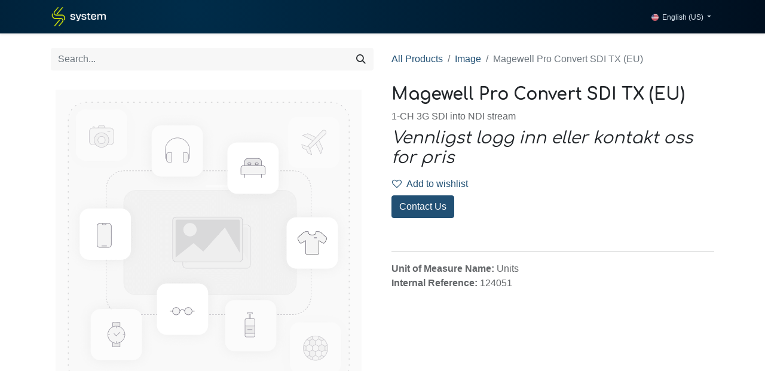

--- FILE ---
content_type: text/html; charset=utf-8
request_url: https://www.system.as/shop/124051-magewell-pro-convert-sdi-tx-eu-37064
body_size: 8497
content:

        

    
<!DOCTYPE html>
        
        
        
<html lang="en-US" data-website-id="1" data-main-object="product.template(37064,)" data-add2cart-redirect="1">
    <head>
        <meta charset="utf-8"/>
        <meta http-equiv="X-UA-Compatible" content="IE=edge,chrome=1"/>
        <meta name="viewport" content="width=device-width, initial-scale=1"/>
        <meta name="generator" content="Odoo"/>
        <meta name="description" content="1-CH 3G SDI into NDI stream"/>
            
        <meta property="og:type" content="website"/>
        <meta property="og:title" content="Magewell Pro Convert SDI TX (EU)"/>
        <meta property="og:site_name" content="System Norge AS"/>
        <meta property="og:url" content="https://www.system.as/shop/124051-magewell-pro-convert-sdi-tx-eu-37064"/>
        <meta property="og:image" content="https://www.system.as/web/image/product.template/37064/image_1024?unique=b88f3a1"/>
        <meta property="og:description" content="1-CH 3G SDI into NDI stream"/>
            
        <meta name="twitter:card" content="summary_large_image"/>
        <meta name="twitter:title" content="Magewell Pro Convert SDI TX (EU)"/>
        <meta name="twitter:image" content="https://www.system.as/web/image/product.template/37064/image_1024?unique=b88f3a1"/>
        <meta name="twitter:description" content="1-CH 3G SDI into NDI stream"/>
        
        <link rel="canonical" href="https://www.system.as/shop/124051-magewell-pro-convert-sdi-tx-eu-37064"/>
        
        <link rel="preconnect" href="https://fonts.gstatic.com/" crossorigin=""/>
        <title> Magewell Pro Convert SDI TX (EU) | System Norge AS </title>
        <link type="image/x-icon" rel="shortcut icon" href="/web/image/website/1/favicon?unique=17135c6"/>
        <link rel="preload" href="/web/static/src/libs/fontawesome/fonts/fontawesome-webfont.woff2?v=4.7.0" as="font" crossorigin=""/>
        <link type="text/css" rel="stylesheet" href="/web/assets/21776-805e63e/1/web.assets_frontend.min.css" data-asset-bundle="web.assets_frontend" data-asset-version="805e63e"/>
        <script id="web.layout.odooscript" type="text/javascript">
            var odoo = {
                csrf_token: "e55f2eb74acef3f674dab941978e0a77173f37b2o1800547518",
                debug: "",
            };
        </script>
        <script type="text/javascript">
            odoo.__session_info__ = {"is_admin": false, "is_system": false, "is_website_user": true, "user_id": false, "is_frontend": true, "profile_session": null, "profile_collectors": null, "profile_params": null, "show_effect": true, "bundle_params": {"lang": "en_US", "website_id": 1}, "translationURL": "/website/translations", "cache_hashes": {"translations": "fe2a930db542a27835159d8d0046e012eca65301"}, "recaptcha_public_key": "6LecgyUpAAAAANHPLFzFNbAeF0659D2dV2EQn70h", "geoip_country_code": "US", "geoip_phone_code": 1, "lang_url_code": "en"};
            if (!/(^|;\s)tz=/.test(document.cookie)) {
                const userTZ = Intl.DateTimeFormat().resolvedOptions().timeZone;
                document.cookie = `tz=${userTZ}; path=/`;
            }
        </script>
        <script defer="defer" type="text/javascript" src="/web/assets/20841-265d88f/1/web.assets_frontend_minimal.min.js" data-asset-bundle="web.assets_frontend_minimal" data-asset-version="265d88f"></script>
        <script defer="defer" type="text/javascript" data-src="/web/assets/21777-024c78b/1/web.assets_frontend_lazy.min.js" data-asset-bundle="web.assets_frontend_lazy" data-asset-version="024c78b"></script>
        
        
    </head>
    <body>
        <div id="wrapwrap" class="   ">
                <header id="top" data-anchor="true" data-name="Header" class="  o_header_standard">
                    
    <nav data-name="Navbar" class="navbar navbar-expand-lg navbar-light o_colored_level o_cc shadow-sm">
        
            <div id="top_menu_container" class="container justify-content-start justify-content-lg-between">
                
    <a href="/" class="navbar-brand logo me-4">
            
            <span role="img" aria-label="Logo of System Norge AS" title="System Norge AS"><img src="/web/image/website/1/logo/System%20Norge%20AS?unique=17135c6" class="img img-fluid" width="95" height="40" alt="System Norge AS" loading="lazy"/></span>
        </a>
    
                
                <div id="top_menu_collapse" class="collapse navbar-collapse order-last order-lg-0">
    <ul id="top_menu" role="menu" class="nav navbar-nav o_menu_loading flex-grow-1">
        
                        
    <li role="presentation" class="nav-item">
        <a role="menuitem" href="/" class="nav-link ">
            <span>Home</span>
        </a>
    </li>
    <li role="presentation" class="nav-item">
        <a role="menuitem" href="/shop" class="nav-link ">
            <span>Shop</span>
        </a>
    </li>
    <li role="presentation" class="nav-item">
        <a role="menuitem" href="/blog" class="nav-link ">
            <span>Blog</span>
        </a>
    </li>
    <li class="nav-item dropdown  ">
        <a data-bs-toggle="dropdown" href="#" class="nav-link dropdown-toggle ">
            <span>What We Do</span>
        </a>
        <ul class="dropdown-menu" role="menu">
    <li role="presentation" class="">
        <a role="menuitem" href="/services" class="dropdown-item ">
            <span>Services</span>
        </a>
    </li>
    <li role="presentation" class="">
        <a role="menuitem" href="" class="dropdown-item ">
            <span>By industry</span>
        </a>
    </li>
    <li role="presentation" class="">
        <a role="menuitem" href="/production" class="dropdown-item ">
            <span>Production</span>
        </a>
    </li>
        </ul>
    </li>
    <li class="nav-item dropdown  ">
        <a data-bs-toggle="dropdown" href="#" class="nav-link dropdown-toggle ">
            <span>About System</span>
        </a>
        <ul class="dropdown-menu" role="menu">
    <li role="presentation" class="">
        <a role="menuitem" href="/about-us" class="dropdown-item ">
            <span>About</span>
        </a>
    </li>
    <li role="presentation" class="">
        <a role="menuitem" href="/contactus" class="dropdown-item ">
            <span>Contact Us</span>
        </a>
    </li>
    <li role="presentation" class="">
        <a role="menuitem" href="/request-access-to-b2b-webshop" class="dropdown-item ">
            <span>Request webshop access</span>
        </a>
    </li>
        </ul>
    </li>
        
            <li class="nav-item mx-lg-3 divider d-none"></li> 
            <li class="o_wsale_my_cart align-self-md-start  nav-item mx-lg-3">
                <a href="/shop/cart" class="nav-link">
                    <i class="fa fa-shopping-cart"></i>
                    <sup class="my_cart_quantity badge text-bg-primary" data-order-id="">0</sup>
                </a>
            </li>
        
        
            <li class="o_wsale_my_wish d-none nav-item me-lg-3 o_wsale_my_wish_hide_empty">
                <a href="/shop/wishlist" class="nav-link">
                    <i class="fa fa-1x fa-heart"></i>
                    <sup class="my_wish_quantity o_animate_blink badge text-bg-primary">0</sup>
                </a>
            </li>
        
                        
            <li class="nav-item ms-lg-auto o_no_autohide_item">
                <a href="/web/login" class="nav-link fw-bold">Sign in</a>
            </li>
                        
        
        
                    
    </ul>

                    
        
            <div class="js_language_selector my-auto ms-lg-2 dropdown d-print-none">
                <button type="button" data-bs-toggle="dropdown" aria-haspopup="true" aria-expanded="true" class="btn btn-sm btn-outline-secondary border-0 dropdown-toggle ">
    <img class="o_lang_flag" src="/base/static/img/country_flags/us.png?height=25" loading="lazy"/>
                    <span class="align-middle">English (US)</span>
                </button>
                <div role="menu" class="dropdown-menu ">
                        <a href="/shop/124051-magewell-pro-convert-sdi-tx-eu-37064" class="dropdown-item js_change_lang active" data-url_code="en">
    <img class="o_lang_flag" src="/base/static/img/country_flags/us.png?height=25" loading="lazy"/>
                            <span>English (US)</span>
                        </a>
                        <a href="/nb_NO/shop/124051-magewell-pro-convert-sdi-tx-eu-37064" class="dropdown-item js_change_lang " data-url_code="nb_NO">
    <img class="o_lang_flag" src="/base/static/img/country_flags/no.png?height=25" loading="lazy"/>
                            <span> Norsk bokmål</span>
                        </a>
                </div>
            </div>
        
                </div>
                
                
    <button type="button" data-bs-toggle="collapse" data-bs-target="#top_menu_collapse" class="navbar-toggler ms-auto">
        <span class="navbar-toggler-icon o_not_editable"></span>
    </button>
            </div>
        
    </nav>
    
        </header>
                <main>
                    
            <div itemscope="itemscope" itemtype="http://schema.org/Product" id="wrap" class="js_sale o_wsale_product_page ecom-zoomable zoomodoo-next" data-ecom-zoom-click="1">
                <div class="oe_structure oe_empty oe_structure_not_nearest" id="oe_structure_website_sale_product_1" data-editor-message="DROP BUILDING BLOCKS HERE TO MAKE THEM AVAILABLE ACROSS ALL PRODUCTS"></div>
                <section id="product_detail" class="container py-4 oe_website_sale " data-view-track="1" data-product-tracking-info="{&#34;item_id&#34;: &#34;124051&#34;, &#34;item_name&#34;: &#34;[124051] Magewell Pro Convert SDI TX (EU)&#34;, &#34;item_category&#34;: &#34;Magewell&#34;, &#34;currency&#34;: &#34;NOK&#34;, &#34;price&#34;: 0.0}">
                    <div class="row align-items-center">
                        <div class="col-lg-6 d-flex align-items-center">
                            <div class="d-flex justify-content-between w-100">
    <form method="get" class="o_searchbar_form o_wait_lazy_js s_searchbar_input o_wsale_products_searchbar_form me-auto flex-grow-1 mb-2 mb-lg-0" action="/shop/category/image-1?category=1" data-snippet="s_searchbar_input">
            <div role="search" class="input-group me-sm-2">
        <input type="search" name="search" class="search-query form-control oe_search_box border-0 text-bg-light" placeholder="Search..." data-search-type="products" data-limit="5" data-display-image="true" data-display-description="true" data-display-extra-link="true" data-display-detail="true" data-order-by="name asc"/>
        <button type="submit" aria-label="Search" title="Search" class="btn oe_search_button btn btn-light">
            <i class="oi oi-search"></i>
        </button>
    </div>

            <input name="order" type="hidden" class="o_search_order_by" value="name asc"/>
            
        
        </form>
        <div class="o_pricelist_dropdown dropdown d-none">

            <a role="button" href="#" data-bs-toggle="dropdown" class="dropdown-toggle btn btn-light">
                0-prisliste
            </a>
            <div class="dropdown-menu" role="menu">
            </div>
        </div>
                            </div>
                        </div>
                        <div class="col-lg-6 d-flex align-items-center">
                            <ol class="breadcrumb p-0 mb-2 m-lg-0">
                                <li class="breadcrumb-item o_not_editable">
                                    <a href="/shop">All Products</a>
                                </li>
                                <li class="breadcrumb-item">
                                    <a href="/shop/category/image-1">Image</a>
                                </li>
                                <li class="breadcrumb-item active">
                                    <span>Magewell Pro Convert SDI TX (EU)</span>
                                </li>
                            </ol>
                        </div>
                    </div>
                    <div class="row" id="product_detail_main" data-name="Product Page" data-image_width="50_pc" data-image_layout="grid">
                        <div class="col-lg-6 mt-lg-4 o_wsale_product_images position-relative">
        <div id="o-grid-product" class="o_wsale_product_page_grid mb-3" data-name="Product Grid" data-image_spacing="small" data-grid_columns="1">
            <div class="container">
                
                    <div class="row m-0">
                            <div class="p-2 col-12">
        <div class="w-100 oe_unmovable"><img src="/web/image/product.product/37064/image_1024/%5B124051%5D%20Magewell%20Pro%20Convert%20SDI%20TX%20%28EU%29?unique=b88f3a1" class="img img-fluid oe_unmovable product_detail_img mh-100" alt="Magewell Pro Convert SDI TX (EU)" loading="lazy"/></div>
                            </div>
                    </div>
            </div>
        </div>
                        </div>
                        <div id="product_details" class="col-lg-6 mt-md-4">
                            <h1 itemprop="name">Magewell Pro Convert SDI TX (EU)</h1>
                            <span itemprop="url" style="display:none;">https://system.as/shop/124051-magewell-pro-convert-sdi-tx-eu-37064</span>
                            <span itemprop="image" style="display:none;">https://system.as/web/image/product.template/37064/image_1920?unique=b88f3a1</span>
                            <p class="text-muted my-2" placeholder="A short description that will also appear on documents.">1-CH 3G SDI into NDI stream</p>
                            <form action="/shop/cart/update" method="POST">
                                <input type="hidden" name="csrf_token" value="e55f2eb74acef3f674dab941978e0a77173f37b2o1800547518"/>
                                <div class="js_product js_main_product mb-3">
                                    <div>
        <div itemprop="offers" itemscope="itemscope" itemtype="http://schema.org/Offer" class="product_price mt-2 mb-3 d-none">
            <h3 class="css_editable_mode_hidden">
                <span class="oe_price" style="white-space: nowrap;" data-oe-type="monetary" data-oe-expression="combination_info[&#39;price&#39;]">kr <span class="oe_currency_value">0,00</span></span>
                <span itemprop="price" style="display:none;">0.0</span>
                <span itemprop="priceCurrency" style="display:none;">NOK</span>
                <span style="text-decoration: line-through; white-space: nowrap;" itemprop="listPrice" class="text-danger oe_default_price ms-1 h5 d-none" data-oe-type="monetary" data-oe-expression="combination_info[&#39;list_price&#39;]">kr <span class="oe_currency_value">0,00</span></span>
        <span class="h6 text-muted">
            VAT Excluded
        </span>
            </h3>
            <h3 class="css_non_editable_mode_hidden decimal_precision" data-precision="2">
                <span>kr <span class="oe_currency_value">8 019,20</span></span>
        <span class="h6 text-muted">
            VAT Excluded
        </span>
            </h3>
        </div>
        <div id="product_unavailable" class="d-flex">
            <h3 class="fst-italic">Vennligst logg inn eller kontakt oss for pris</h3>
        </div>
                                    </div>
                                    
                <ul class="d-none js_add_cart_variants mb-0" data-attribute_exclusions="{&#34;exclusions&#34;: {}, &#34;archived_combinations&#34;: [], &#34;parent_exclusions&#34;: {}, &#34;parent_combination&#34;: [], &#34;parent_product_name&#34;: null, &#34;mapped_attribute_names&#34;: {}}"></ul>
                <input type="hidden" class="product_template_id" value="37064"/>
                <input type="hidden" class="product_id" name="product_id" value="37064"/>
        <p class="css_not_available_msg alert alert-warning">This combination does not exist.</p>
                                    <div id="o_wsale_cta_wrapper" class="d-flex flex-wrap align-items-center">
        <div contenteditable="false" class="css_quantity input-group d-none me-2 mb-2 align-middle ">
            <a class="btn btn-link js_add_cart_json" aria-label="Remove one" title="Remove one" href="#">
                <i class="fa fa-minus"></i>
            </a>
            <input type="text" class="form-control quantity text-center" data-min="1" name="add_qty" value="1"/>
            <a class="btn btn-link float_left js_add_cart_json" aria-label="Add one" title="Add one" href="#">
                <i class="fa fa-plus"></i>
            </a>
        </div>
                                        <div id="add_to_cart_wrap" class="d-none align-items-center mb-2 me-auto">
                                            <a data-animation-selector=".o_wsale_product_images" role="button" id="add_to_cart" href="#" class="btn btn-primary js_check_product a-submit flex-grow-1 ">
                                                <i class="fa fa-shopping-cart me-2"></i>
                                                <span style="font-weight: bold">ADD TO CART</span>
                                            </a>
            <a role="button" href="#" class="btn btn-outline-primary o_we_buy_now ms-1 ">
                <i class="fa fa-bolt me-2"></i>
                <span style="font-weight:bold">BUY NOW</span>
            </a>
                                        </div>
                                        <div id="product_option_block" class="d-flex flex-wrap w-100">
            
                <button type="button" role="button" class="btn btn-link px-0 pe-3 o_add_wishlist_dyn" data-action="o_wishlist" title="Add to wishlist" data-product-template-id="37064" data-product-product-id="37064"><i class="fa fa-heart-o me-2" role="img" aria-label="Add to wishlist" contenteditable="false"></i>Add to wishlist</button>
            </div>
                                    </div>
      <div class="availability_messages o_not_editable"></div>
                                    <div id="contact_us_wrapper" class="d-flex oe_structure oe_structure_solo ">
                                        <section class="s_text_block" data-snippet="s_text_block" data-name="Text">
                                            <div class="container">
                                                <a class="btn btn-primary btn_cta" href="/contactus">Contact Us
                                                </a>
                                            </div>
                                        </section>
                                    </div>
                                </div>
                            </form>
                            <div id="product_attributes_simple">
                                <table class="table table-sm text-muted d-none">
                                </table>
                            </div>
                            <div id="o_product_terms_and_share" class="d-flex justify-content-between flex-column flex-md-row align-items-md-end mb-3">
            <p class="text-muted mb-0"><a href="/terms" class="text-muted" data-bs-original-title="" title=""></a><br/></p>
                            </div>
          <input id="wsale_user_email" type="hidden" value=""/>
                <hr/>
                <p class="text-muted">
                        <b>Unit of Measure Name: </b>
                            <span data-oe-type="char" data-oe-expression="product[field.name]">Units</span>
                        <br/>
                        <b>Internal Reference: </b>
                            <span data-oe-type="char" data-oe-expression="product[field.name]">124051</span>
                        <br/>
                </p>
                        </div>
                    </div>
                </section>
                
            <div class="oe_structure oe_structure_solo oe_unremovable oe_unmovable" id="oe_structure_website_sale_recommended_products">
                <section data-snippet="s_dynamic_snippet_products" class="oe_unmovable oe_unremovable s_dynamic_snippet_products o_wsale_alternative_products s_dynamic o_colored_level s_product_product_borderless_1 pb0 pt96 o_dynamic_empty" data-name="Alternative Products" style="background-image: none;" data-template-key="website_sale.dynamic_filter_template_product_product_borderless_1" data-product-category-id="all" data-number-of-elements="4" data-number-of-elements-small-devices="1" data-number-of-records="16" data-carousel-interval="5000" data-bs-original-title="" title="" data-filter-id="6">
                    <div class="o_not_editable container">
                        <div class="css_non_editable_mode_hidden">
                            <div class="missing_option_warning alert alert-info rounded-0 fade show d-none d-print-none o_default_snippet_text">
                                Your Dynamic Snippet will be displayed here...
                                This message is displayed because youy did not provide both a filter and a template to use.
                            </div>
                        </div>
                        <div class="dynamic_snippet_template"></div>
                    </div>
                </section>
            </div><div class="oe_structure oe_empty oe_structure_not_nearest mt16" id="oe_structure_website_sale_product_2" data-editor-message="DROP BUILDING BLOCKS HERE TO MAKE THEM AVAILABLE ACROSS ALL PRODUCTS" data-dashlane-rid="e2a11d2876af681b"><section class="s_title o_colored_level pb0 pt0" data-vcss="001" data-snippet="s_title" data-name="Title" style="background-image: none;">
        <div class="container s_allow_columns">
            <h1 style="text-align: center;"><span style="font-size: 48px;">Accessories</span><font style="font-size: 62px;"></font><br/></h1>
        </div>
    </section><section data-snippet="s_dynamic_snippet_products" class="s_dynamic_snippet_products s_dynamic pt32 pb32 o_colored_level s_product_product_borderless_1 o_dynamic_empty" data-name="Products" style="background-image: none;" data-product-category-id="all" data-number-of-records="16" data-filter-id="4" data-template-key="website_sale.dynamic_filter_template_product_product_borderless_1" data-carousel-interval="5000">
            <div class="container o_not_editable">
                <div class="css_non_editable_mode_hidden">
                    <div class="missing_option_warning alert alert-info rounded-0 fade show d-none d-print-none o_default_snippet_text">
                        Your Dynamic Snippet will be displayed here... This message is displayed because you did not provided both a filter and a template to use.<br/>
                    </div>
                </div>
                <div class="dynamic_snippet_template"></div>
            </div>
        </section></div></div>
        
                </main>
                <footer id="bottom" data-anchor="true" data-name="Footer" class="o_footer o_colored_level o_cc ">
                    <div id="footer" class="oe_structure oe_structure_solo">
            <section class="s_text_block pt40 pb16" data-snippet="s_text_block" data-name="Text" style="background-image: none;">
                <div class="container">
                    <div class="row">
                        <div class="col-lg-2 pt24 pb24 o_colored_level">
                            <h5 class="mb-3">Useful Links</h5>
                            <ul class="list-unstyled">
                                <li><a href="/">Home</a></li>
                                <li><a href="#" data-bs-original-title="" title="">About us</a></li>
                                <li><a href="/shop" data-bs-original-title="" title="">Products</a></li>
                                <li><a href="#">Services</a></li>
                                
                                <li><a href="/contactus">Contact us</a></li>
                            </ul>
                        </div>
                        <div class="col-lg-5 pt24 pb24 o_colored_level">
                            <h5 class="mb-3">About&nbsp;System</h5>
                            <p>We are a technical solutions provider based in Bergen, Norway. We&nbsp;provide the Norwegian market with&nbsp;technical services and products in the AV, broadcast, stage / venue and live events&nbsp;segment.</p></div>
                        <div id="connect" class="col-lg-4 offset-lg-1 pt24 pb24 o_colored_level">
                            <h5 class="mb-3">Connect with us</h5>
                            <ul class="list-unstyled">
                                <li><i class="fa fa-comment fa-fw me-2" contenteditable="false"></i><a href="/contactus">Contact us</a></li>
                                <li><i class="fa fa-envelope fa-fw me-2" contenteditable="false"></i><a href="mailto:post@system.as" data-bs-original-title="" title="">post@system.as</a></li>
                                <li><i class="fa fa-phone fa-fw me-2" contenteditable="false"></i><span class="o_force_ltr"><a href="tel:+1 (650) 555-0111" data-bs-original-title="" title="">+47 56 12 33 01</a></span></li></ul><div class="s_social_media o_not_editable text-start" data-snippet="s_social_media" data-name="Social Media" contenteditable="false">
                                <h5 class="s_social_media_title d-none">Follow us</h5>
<a href="/website/social/facebook" class="s_social_media_facebook" target="_blank">
                                    <i class="fa fa-facebook rounded-circle shadow-sm o_editable_media" contenteditable="false"></i>
                                </a>
<a href="/website/social/linkedin" class="s_social_media_linkedin" target="_blank">
                                    <i class="fa fa-linkedin rounded-circle shadow-sm o_editable_media" contenteditable="false"></i>
                                </a>
<a href="/website/social/instagram" class="s_social_media_instagram" target="_blank">
                                    <i class="fa rounded-circle shadow-sm o_editable_media fa-instagram" contenteditable="false"></i>
                                </a>
</div>
                        </div>
                    </div>
                </div>
            </section>
        </div>
    <div class="o_footer_copyright o_colored_level o_cc" data-name="Copyright">
                        <div class="container py-3">
                            <div class="row">
                                <div class="col-sm text-center text-sm-start text-muted">
                                    <span class="o_footer_copyright_name me-2">Copyright © System Norge AS</span>
    </div>
                                <div class="col-sm text-center text-sm-end o_not_editable">
        <div class="o_brand_promotion">
  
        </div>
                                </div>
                            </div>
                        </div>
                    </div>
                </footer>
        <div id="website_cookies_bar" class="s_popup o_snippet_invisible o_no_save d-none" data-name="Cookies Bar" data-vcss="001" data-invisible="1">
            <div class="modal s_popup_bottom s_popup_no_backdrop o_cookies_discrete modal_shown" data-show-after="500" data-display="afterDelay" data-consents-duration="999" data-bs-focus="false" data-bs-backdrop="false" data-bs-keyboard="false" tabindex="-1" style="display: none; scroll-behavior: auto;" aria-hidden="true">
                <div class="modal-dialog d-flex s_popup_size_full">
                    <div class="modal-content oe_structure">
                        
                        <section class="o_colored_level o_cc o_cc1">
                            <div class="container">
                                <div class="row">
                                    <div class="col-lg-8 pt16">
                                        <p>
                                            <span class="pe-1">We use cookies to provide you a better user experience on this website.</span>
                                            <a href="/cookie-policy" class="o_cookies_bar_text_policy btn btn-link btn-sm px-0">Cookie Policy</a>
                                        </p>
                                    </div>
                                    <div class="col-lg-4 text-end pt16 pb16">
                                        <a href="#" id="cookies-consent-essential" role="button" class="js_close_popup btn btn-outline-primary rounded-circle btn-sm px-2">Only essentials</a>
                                        <a href="#" id="cookies-consent-all" role="button" class="js_close_popup btn btn-outline-primary rounded-circle btn-sm">I agree</a>
                                    </div>
                                </div>
                            </div>
                        </section>
                    </div>
                </div>
            </div>
        </div>
            </div>
                    <script>
            
                window.addEventListener('load', function () {
                    odoo.define('im_livechat.loaderData', function() {
                        return {
                            isAvailable: true,
                            serverUrl: "https://system.as",
                            options: {"header_background_color": "#875A7B", "button_background_color": "#875a7b", "title_color": "#FFFFFF", "button_text_color": "#FFFFFF", "button_text": "Have a Question? Chat with us.", "input_placeholder": false, "default_message": "Hello, how may I help you?", "channel_name": "system.as", "channel_id": 1, "current_partner_id": 4, "default_username": "Visitor"},
                        };
                    });
                });
            
                    </script>
        
        </body>
</html>
    